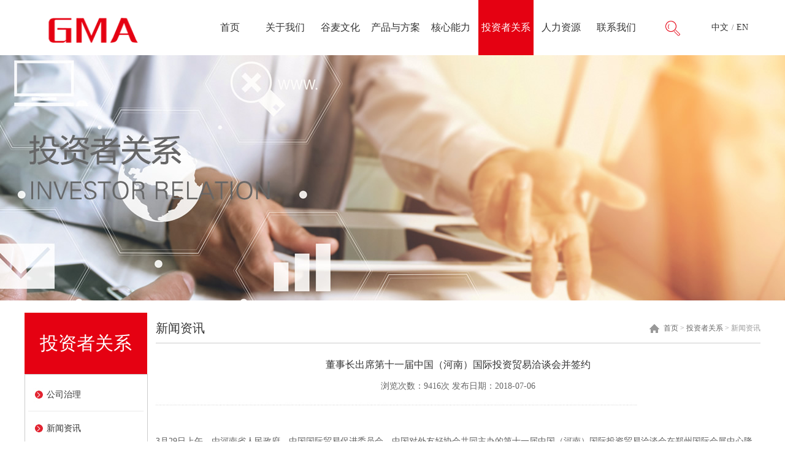

--- FILE ---
content_type: text/html; charset=utf-8
request_url: http://www.gdgma.com/2017-04-06_55378.html
body_size: 6078
content:
<!DOCTYPE html PUBLIC "-//W3C//DTD XHTML 1.0 Transitional//EN" "http://www.w3.org/TR/xhtml1/DTD/xhtml1-transitional.dtd">
<html xmlns="http://www.w3.org/1999/xhtml">
<head>
<meta http-equiv="Content-Type" content="text/html; charset=utf-8" />
<title>董事长出席第十一届中国（河南）国际投资贸易洽谈会并签约-谷麦科技集团股份有限公司</title>
<meta name="description" content="谷麦集团，成立于2009年，于2015年改制为股份有限公司，总股本7730万股。专业从事光学器件、光电子元器件、半导体元器件及材料、物联网应用产品的研发、生产和销售的国家高新技术企业，是国内少数几家能够提供光源、光传输、二次光学效果整体解决方案的公司。">
<meta name="keywords" content="河南,国际,光电,开放,中国,贸易,合作,发展,项目,投资,洽谈会,洽谈,开幕,3,人民,政府,促进,共同,第十一,第十,十一届,">
<link href="http://www.gdgma.com/Data/gdgma/template/cn/css/css.css" rel="stylesheet" type="text/css" />
<link rel="stylesheet" type="text/css" href="http://www.gdgma.com/Data/gdgma/template/cn/css/jquery.jslides.css" media="screen" />
<script type="text/javascript" src="http://www.gdgma.com/Data/gdgma/template/cn/js/jquery-1.8.0.min.js"></script>
<script type="text/javascript" src="http://www.gdgma.com/Data/gdgma/template/cn/js/jquery.jslides.js"></script>
</head>
<body>
<link rel="stylesheet" type="text/css" href="http://www.gdgma.com/Data/gdgma/template/cn/kf/css.css">
<link rel="stylesheet" type="text/css" href="http://www.gdgma.com/Data/gdgma/template/cn/kf/common.css">
<link rel="stylesheet" type="text/css" href="http://www.gdgma.com/Data/gdgma/template/cn/dh/style.css">
<link rel="stylesheet" type="text/css" href="http://www.gdgma.com/Data/gdgma/template/cn/dh/lightbox.css">
<script type="text/javascript" src="http://www.gdgma.com/Data/gdgma/template/cn/dh/lightbox.js"></script>
<script type="text/javascript" src="http://www.gdgma.com/Data/gdgma/template/cn/dh/jquery.floatDiv.js"></script>
<script type="text/javascript" src="http://www.gdgma.com/Data/gdgma/template/cn/dh/head.js"></script>
<script language=JavaScript>
<!--
//屏蔽js错误
function ResumeError() {
return true;
}
window.onerror = ResumeError;
// -->
</script>
<div class="top">
  <div class="lantab"><a href="http://www.gdgma.com/"><img src="http://www.gdgma.com/Data/gdgma/template/cn/images/logo.png" width="300" height="90"  border="0"/></a></div>
  <div class="lantab2">
  <div class="navi">
  <div id=header>
    <ul id=menu>
    <li><a href="http://www.gdgma.com/" title="首页" >首页</a>
    </li>
    <li><a href="http://www.gdgma.com/about.html" title="关于我们" >关于我们</a>
    <ul style="width:2920px; left:-850px;">
      <li style="left:850px;">
        <a href="http://www.gdgma.com/company-profile.html">公司简介</a>
        <a href="http://www.gdgma.com/the-history-of-valley-and-wheat.html">谷麦发展史</a>
        <a href="http://www.gdgma.com/honor.html">荣誉奖项</a>
        <a href="http://www.gdgma.com/the-work-of-the-party-and-the-masses.html">党群工作</a>
      </li>
    </ul>
    </li>
    <li><a href="http://www.gdgma.com/culture.html" title="谷麦文化" >谷麦文化</a>
    <ul style="width:2920px; left:-950px;">
      <li style="left:950px;">
        <a href="http://www.gdgma.com/interpretation-of-gu-mai.html">“谷麦”解析</a>
        <a href="http://www.gdgma.com/logo解析.html">Logo解析</a>
        <a href="http://www.gdgma.com/vision-and-mission-.html">愿景与使命</a>
        <a href="http://www.gdgma.com/social-responsibility.html">社会责任</a>
        <a href="http://www.gdgma.com/core-values.html">核心价值观</a>
      </li>
    </ul>
    </li>
    <li><a href="http://www.gdgma.com/products.html" title="产品与方案" >产品与方案</a>
    <ul style="width:2920px; left:-1550px;">
      <li style="left:1050px;">
        <a href="http://www.gdgma.com/color-rendering-technology-and-application-solutions.html">显色技术及应用解决方案</a>
        <a href="http://www.gdgma.com/optoelectronic-display-and-application-solutions.html">光电显示与应用解决方案</a>
        <a href="http://www.gdgma.com/the-two-optical-effect-technology-solution.html">二次光学效果技术方案</a>
        <a href="http://www.gdgma.com/flexible-circuit.html">柔性电路</a>
        <a href="http://www.gdgma.com/light-guide-plate_53102.html">背光源</a>
        <a href="http://www.gdgma.com/lcdyejingchezaixianshibing.html">LCD车载显示屏</a>
        <a href="http://www.gdgma.com/zhinengguju.html">智能家居</a>
        <a href="http://www.gdgma.com/gongkongbingchumobing.html">工控屏/触摸屏</a>
      </li>
    </ul>
    </li>
    <li><a href="http://www.gdgma.com/core.html" title="核心能力" >核心能力</a>
    <ul style="width:2920px; left:-1150px;">
      <li style="left:1150px;">
        <a href="http://www.gdgma.com/throughput.html">研发创新</a>
        <a href="http://www.gdgma.com/quality-system.html">制程能力</a>
      </li>
    </ul>
    </li>
    <li><a href="http://www.gdgma.com/relation.html" title="投资者关系" class=on>投资者关系</a>
    <ul style="width:2920px; left:-1250px;">
      <li style="left:1250px;">
        <a href="http://www.gdgma.com/organizational-structure_51329.html">公司治理</a>
        <a href="http://www.gdgma.com/news.html">新闻资讯</a>
      </li>
    </ul>
    </li>
    <li><a href="http://www.gdgma.com/jobs.html" title="人力资源" >人力资源</a>
    <ul style="width:2920px; left:-1350px;">
      <li style="left:1350px;">
        <a href="http://www.gdgma.com/talent-view.html">用人理念</a>
        <a href="http://www.gdgma.com/work-environment.html">员工风采</a>
        <a href="http://www.gdgma.com/recruitment-position_56517.html">招聘职位</a>
        <a href="http://www.gdgma.com/training-and-education_86528.html">培训教育</a>
      </li>
    </ul>
    </li>
    <li><a href="http://www.gdgma.com/contact.html" title="联系我们" >联系我们</a>
    <ul style="width:2920px; left:-1450px;">
      <li style="left:1450px;">
        <a href="http://www.gdgma.com/contact-information.html">联系方式</a>
        <a href="http://www.gdgma.com/map.html">在线地图</a>
      </li>
    </ul>
    </li>

      <li style="cursor:pointer;"><img src="http://www.gdgma.com/Data/gdgma/template/cn/images/so.png">
        <ul style="width:auto; left:-130px;">
          <li style="left:0px;">
          <div class="ss">
<form action="http://www.gdgma.com/products.html" id="form">
        <input type="text" name="keyword" placeholder="请输入关键字">
        <span onClick="$('form').submit();"></span>
</form>
        </div>
          </li>
        </ul>
      </li>
    </ul>
  </div>
  <script type=text/javascript>
<!--
function NavigationDisplay(id)
{
    var navigation_a = document.getElementById("navigation");
    var navigation_a_s = navigation_a.getElementsByTagName("a");
    if(id == -1)
    {
        for(var j = 0 ;j <= navigation_a_s.length; j++)
        {
           var links = navigation_a_s[j].getAttribute("href").split("/");
           if(links[links.length - 1] == "index.aspx")
           {
               navigation_a_s[0].className  = "now";
           }
           else
           {
               navigation_a_s[j].className  = "";
           }
            
        }
    }
    else
    {
        for(var i = 0 ;i <= navigation_a_s.length; i++)
        {
            var links = navigation_a_s[i].getAttribute("href").split("=")[1];
            if(id == links)
            {
                navigation_a_s[i].className  = "now";
            }
            else
            {
                 navigation_a_s[i].className  = "";
            }
    }
    }
}
-->
</script>
</div>
  </div>
  <div class="lantab3"><a href="/">中文</a>/<a href="/en/">EN</a></div>
</div>

<div style="width:100%; height:400px; background:url('/Data/gdgma/upload/image/b6.jpg') center top no-repeat; overflow:hidden; clear:left; margin-bottom:20px;"></div>
<div class="cont">
  <div class="left">
    <div class="leftti">
      <div class="lefttx1">投资者关系</div>
    </div>
    <div class="leftcont1">
<div class="le">
  <ul>
    <li><a href="http://www.gdgma.com/organizational-structure_51329.html" class="r44">公司治理</a>
    </li>
    <li><a href="http://www.gdgma.com/news.html" class="r44">新闻资讯</a>
    </li>
  </ul>
</div>
</div>
<div class="inge"></div>
<div class="leftcont1">
<img src="http://www.gdgma.com/Data/gdgma/template/cn/images/inct.jpg" width="188" /><br />

</div>
</div>
<div class="inn">
<div class="in1">
  <div class="rti2">
    <div class="rtx3">新闻资讯</div>
    <div class="rtx30"><a href="http://www.gdgma.com/">首页</a>         > <a href="http://www.gdgma.com/relation.html">投资者关系</a>
         > <span>新闻资讯</span>
</div>
</div>
<div class="rcontn">
<div class="newdet">董事长出席第十一届中国（河南）国际投资贸易洽谈会并签约</div>
<div class="newdet2">浏览次数：9416次 发布日期：2018-07-06</div>
<div class="genew"><img src="http://www.gdgma.com/Data/gdgma/template/cn/images/ge.jpg" width="785" height="10" /></div>
<div class="newdet3">
<div>
    <br/><span style="color: #606060; font-family: &quot;Microsoft YaHei&quot;; font-size: 14px; text-indent: 28px; background-color: #FFFFFF;">3月</span><span style="color: #606060; font-family: &quot;Microsoft YaHei&quot;; font-size: 14px; text-indent: 28px;">29</span><span style="color: #606060; font-family: &quot;Microsoft YaHei&quot;; font-size: 14px; text-indent: 28px; background-color: #FFFFFF;">日上午，由河南省人民政府、中国国际贸易促进委员会、中国对外友好协会共同主办的第十一届中国（河南）国际投资贸易洽谈会在郑州国际会展中心隆重开幕。谷麦光电董事长张诺寒应邀出席此开幕式。</span><br/><br/><img src="/Data/gdgma/upload/image/20180706/6366649781793202259120868.png" style="" title="1.png"/><br/><span style="color: #606060; font-family: &quot;Microsoft YaHei&quot;; font-size: 14px; text-indent: 28px; background-color: #FFFFFF;">第十一届中国（河南）国际投资贸易洽谈会是河南省规模[敏感词]、规格[敏感词]、[敏感词]影响力的国际性贸易盛会，围绕“开放、合作、创新、发展”的主题，突出国际性、[敏感词]，以开放招商为主线，全面推动开放招商，拓宽开放领域，为中外客商搭建交流合作平台，实现互利共赢，促进共同发展。本届洽谈会共吸引来自</span><span style="color: #606060; font-family: &quot;Microsoft YaHei&quot;; font-size: 14px; text-indent: 28px;">89</span><span style="color: #606060; font-family: &quot;Microsoft YaHei&quot;; font-size: 14px; text-indent: 28px; background-color: #FFFFFF;">个[敏感词]和地区</span><span style="color: #606060; font-family: &quot;Microsoft YaHei&quot;; font-size: 14px; text-indent: 28px;">3</span><span style="color: #606060; font-family: &quot;Microsoft YaHei&quot;; font-size: 14px; text-indent: 28px; background-color: #FFFFFF;">万多名中外客商参会。</span><br/><br/><img src="/Data/gdgma/upload/image/20180706/6366649781719768319277414.png" style="" title="2.png"/><br/><br/><span style="color: #606060; font-family: &quot;Microsoft YaHei&quot;; font-size: 14px; text-indent: 28px; background-color: #FFFFFF;">在本次投洽会开幕式后进行的重大合作项目集体签约仪式上，董事长张诺寒代表信阳谷麦光电与邵七一代表的浉河区政府签订了信阳谷麦光电科技园项目协议。</span><br/><br/><img src="/Data/gdgma/upload/image/20180706/6366649781550238053064624.png" style="" title="3.png"/><br/><br/><span style="color: #606060; font-family: &quot;Microsoft YaHei&quot;; font-size: 14px; text-indent: 28px; background-color: #FFFFFF;">本次签约的信阳谷麦光电科技园项目，计划投资</span><span style="color: #606060; font-family: &quot;Microsoft YaHei&quot;; font-size: 14px; text-indent: 28px;">6</span><span style="color: #606060; font-family: &quot;Microsoft YaHei&quot;; font-size: 14px; text-indent: 28px; background-color: #FFFFFF;">亿元人民币，形成年产量</span><span style="color: #606060; font-family: &quot;Microsoft YaHei&quot;; font-size: 14px; text-indent: 28px;">100</span><span style="color: #606060; font-family: &quot;Microsoft YaHei&quot;; font-size: 14px; text-indent: 28px; background-color: #FFFFFF;">亿只移动显示和移动信息用光源，项目建成后，将对谷麦光电公司的发展起积极作用。</span>
</div>
</div>
<div class="protext4">
</div>
<div class="protext5"><a href="javascript:window.history.go(-1);" class="r1">[返回]</a></div>
<br />
</div>

</div>
</div>
</div>
<div class="cont" style="height:60px;"></div>

<div class="foot">
  <div class="fcont">
    <div class="fz1">
   <a href="http://www.gdgma.com/"><img src="http://www.gdgma.com/Data/gdgma/template/cn/images/flogo.png" border="0"></a><br />
    铸百年卓越名企，创行业品牌典范<br/><br/>谷麦科技 <a href="http://beian.miit.gov.cn" target="_blank" textvalue="豫ICP备20002490号-1">豫ICP备20002490号-1</a>
    </div>
    <div class="fz2">
    <div class="fz21">联系我们</div>
    <div class="fz22">
    <p style="white-space: normal; text-align: left;">
    <span style="font-size: 25px; color: #C00000;"><strong>谷麦科技集团股份有限公司</strong></span><br/><strong style="white-space: normal;">地址：</strong>河南省信阳市羊山新区新申街道办事处富强路1号<br style="white-space: normal;"/><strong style="white-space: normal;">电话：</strong>0376-6878888&nbsp;&nbsp;&nbsp;&nbsp;&nbsp;&nbsp;&nbsp;&nbsp;&nbsp;&nbsp;&nbsp;&nbsp;&nbsp;&nbsp;&nbsp;&nbsp;<strong style="white-space: normal;">传真：</strong>0376-6878888<br/>邮箱：&nbsp;<a href="mailto:manager@gdgma.com" class="r1" style="text-decoration: underline; color: rgb(0, 112, 192);"><span style="color: #0070C0;">GMA@gmajt.com</span></a><span style="color: #0070C0;">&nbsp; </span>&nbsp; &nbsp; &nbsp; &nbsp; &nbsp; &nbsp; <span style="color: #0070C0;">&nbsp;</span><a href="mailto:hr@gdgma.com" class="r1" style="text-decoration: underline; color: rgb(0, 112, 192);"><span style="color: #0070C0;">hr@gmajt.com</span></a>
</p>
<p style="white-space: normal; text-align: left;">
    <a href="mailto:hr@gdgma.com" class="r1"></a>
</p>
<p style="white-space: normal;">
    <br/>
</p>
<p>
    <br/>
</p>
    </div>
    </div>
    <div class="fz3">微信公众号<br />
      <img src="http://www.gdgma.com/Data/gdgma/template/cn/images/wx.png" width="150" /></div>
  </div>
</div>
<a id="returnTop" href="javascript:;">回到顶部</a> 
<script src="http://www.gdgma.com/Data/gdgma/template/cn/js/top.js" type="text/javascript"></script>

    

    

</body>
</html>

--- FILE ---
content_type: text/css
request_url: http://www.gdgma.com/Data/gdgma/template/cn/css/jquery.jslides.css
body_size: 550
content:
html, body, div, h1, h2, h3, h4, h5, h6, ul, ol, dl, li, dt, dd, blockquote, pre, form, fieldset, table, th, td, span {
	padding:0;
	margin:0 auto;
}
#full-screen-slider {
	width:100%;
	height:675px;
	float:left;
	position:relative
}
#slides {
	display:block;
	width:100%;
	height:675px;
	list-style:none;
	padding:0;
	margin:0;
	position:relative
}
#slides li {
	display:block;
	width:100%;
	height:100%;
	list-style:none;
	padding:0;
	margin:0;
	position:absolute
}
#slides li a {
	display:block;
	width:100%;
	height:100%;
	text-indent:-9999px
}
#pagination {
	display:block;
	list-style:none;
	position:absolute;
	left:50%;
	top:635px;
	z-index:1;
	padding:5px 15px 5px 0;
	margin:0
}
#pagination li {
	display:block;
	list-style:none;
	width:12px;
	height:12px;
	float:left;
	margin-left:15px;
	border-radius:7px;
	background:#fff;
}
#pagination li a {
	display:block;
	width:100%;
	height:100%;
	font-size:1px;
	line-height:1px;
	padding:0;
	margin:0;
	text-indent:-9999px;
}
#pagination li.current {
	background-color:#E50112;
}

--- FILE ---
content_type: text/css
request_url: http://www.gdgma.com/Data/gdgma/template/cn/kf/css.css
body_size: 7785
content:
@charset "utf-8";
html, body, div, h1, h2, h3, h4, h5, h6, ul, ol, dl, li, dt, dd, form, table, th, td, span {
	padding:0;
	margin:0 auto;
}
BODY {
	margin:0px auto;
	background-image: url(../images/bg.jpg);
	background-repeat: repeat-x;
	background-position: left top;
	background-color: #fff;
}
.clear {
	clear:both;
}
.in {
	width:790px;
	height:auto;
	float:left;
	padding-left: 8px;
}
.in1 {
	width:986px;
	height:auto;
	float:left;
	border:0px solid #CCCCCC;
}
.in11 {
	width:788px;
	height:auto;
	float:left;
	border:1px solid #fff;
}
.in2 {
	width:790px;
	height:auto;
	float:left;
}
.inn {
	width:986px;
	height:auto;
	padding-left:14px;
	float:left;
}
.tk1 {
	width:600px;
	height:40px;
	color:#fff;
	font-size:12px;
	font-family:"微软雅黑";
	font-weight:normal;
	line-height:40px;
	float:left;
}
.tk2 {
	width:400px;
	height:40px;
	float:left;
}
.tk3 {
	width:200px;
	height:40px;
	color:#fff;
	font-size:12px;
	font-family:"微软雅黑";
	font-weight:normal;
	line-height:40px;
	text-align:right;
	float:left;
}
.tk3 a{
	color:#fff;
	font-size:12px;
	font-family:"微软雅黑";
	font-weight:normal;
	line-height:40px;
	text-decoration:none;
	margin-left:10px;
	margin-right:10px;
}
.tk3 a:hover{
	text-decoration:underline;
}
.top {
	width:1200px;
	height:90px;
	margin-top: 0px;
	margin-right: auto;
	margin-bottom: 0px;
	margin-left: auto;
	background-image: url(../images/topbg.jpg);
	background-repeat: no-repeat;
}
.logo {
	width:600px;
	height:90px;
	float:left;
}
.lantab {
	width:290px;
	height:90px;
	float:left;
}
.lantab2 {
	width:810px;
	height:90px;
	float:left;
}
.lantab3 {
	width:100px;
	height:90px;
	color:#666;
	font-size:12px;
	font-family:"微软雅黑";
	font-weight:normal;
	line-height:90px;
	text-align:center;
	float:right;
}
.lantab3 a{
    color:#333;
	font-size:14px;
	font-family:"微软雅黑";
	font-weight:normal;
	line-height:90px;
	text-decoration:none;
	margin-left:5px;
	margin-right:5px;
}
.lantab3 a:hover{
    color:#E50112;
}
.lanimg {
	width:14px;
	height:10px;
	padding-top:6px;
	float:left;
}
.lantext {
	width:40px;
	height:24px;
	padding-left:6px;
	padding-right:10px;
	float:left;
}
.ss {
	position:relative;
	float:left;
	top:0px;
}
.ss input {
	width:250px;
	padding: 0px 40px 0px 15px;
	height: 38px;
	color:#666;
	font-family:"微软雅黑";
	font-size:14px;
	outline: none;
	border:#eee solid 1px;
	background-color:#fff;
}
.ss span {
	position: absolute;
	top: 0px;
	right: 0px;
	width: 60px;
	height: 40px;
	background-image: url(../images/ssan.png);
	cursor: pointer;
	overflow: hidden;
}
.an {
	width:90px;
	height:30px;
	color:#FFFFFF;
	background-color:#013974;
	border-radius:5px;
	border:solid 1px #013974;
	cursor:pointer;
}
a.r1:link {
	font-family: "微软雅黑";
	font-size: 14px;
	color: #333;
	text-decoration: none;
	font-weight: normal;
	line-height: 24px;
}
a.r1:visited {
	font-family: "微软雅黑";
	font-size: 14px;
	color: #333;
	text-decoration: none;
	font-weight: normal;
	line-height: 24px;
}
a.r1:hover {
	font-family: "微软雅黑";
	font-size: 14px;
	color: #E50112;
	text-decoration: none;
	font-weight: normal;
	line-height:24px;
}
a.r110:link {
	font-family: "微软雅黑";
	font-size: 12px;
	color: #333333;
	text-decoration: none;
	font-weight: normal;
	line-height:45px;
}
a.r110:visited {
	font-family: "微软雅黑";
	font-size: 12px;
	color: #333333;
	text-decoration: none;
	font-weight: normal;
	line-height:45px;
}
a.r110:hover {
	font-family: "微软雅黑";
	font-size: 12px;
	color: #E50112;
	text-decoration: none;
	font-weight: normal;
	line-height:45px;
}
a.r10:link {
	font-family: "微软雅黑";
	font-size: 12px;
	color: #ffffff;
	text-decoration: none;
	font-weight: normal;
	line-height: 24px;
}
a.r10:visited {
	font-family: "微软雅黑";
	font-size: 12px;
	color: #ffffff;
	text-decoration: none;
	font-weight: normal;
	line-height: 24px;
}
a.r10:hover {
	font-family: "微软雅黑";
	font-size: 12px;
	color: #CEEDFF;
	text-decoration: none;
	font-weight: normal;
	line-height: 24px;
}
a.r11:link {
	font-family: "微软雅黑";
	font-size: 14px;
	color:#333;
	text-decoration: none;
	font-weight: normal;
	line-height: 30px;
}
a.r11:visited {
	font-family: "微软雅黑";
	font-size: 14px;
	color:#333;
	text-decoration: none;
	font-weight: normal;
	line-height: 30px;
}
a.r11:hover {
	font-family: "微软雅黑";
	font-size: 14px;
	color: #E50112;
	text-decoration: none;
	font-weight: normal;
	line-height: 30px;
}
a.r111:link {
	font-family: "微软雅黑";
	font-size: 12px;
	color:#04609f;
	text-decoration: none;
	font-weight: normal;
	line-height:60px;
}
a.r111:visited {
	font-family: "微软雅黑";
	font-size: 12px;
	color:#04609f;
	text-decoration: none;
	font-weight: normal;
	line-height:60px;
}
a.r111:hover {
	font-family: "微软雅黑";
	font-size: 12px;
	color: #E50112;
	text-decoration: none;
	font-weight: normal;
	line-height:60px;
}
a.r12:link {
	font-family: "微软雅黑";
	font-size: 14px;
	color:#fff;
	text-decoration: none;
	font-weight: normal;
	line-height:30px;
}
a.r12:visited {
	font-family: "微软雅黑";
	font-size: 14px;
	color:#fff;
	text-decoration: none;
	font-weight: normal;
	line-height:30px;
}
a.r12:hover {
	font-family: "微软雅黑";
	font-size: 14px;
	color: #E50112;
	text-decoration: none;
	font-weight: normal;
	line-height:30px;
}
a.r2:link {
	font-family: "微软雅黑";
	font-size: 14px;
	color: #E50112;
	text-decoration: none;
	font-weight: normal;
	line-height: 30px;
}
a.r2:visited {
	font-family: "微软雅黑";
	font-size: 14px;
	color:#E50112;
	text-decoration: none;
	font-weight: normal;
	line-height: 30px;
}
a.r2:hover {
	font-family: "微软雅黑";
	font-size: 14px;
	color: #E50112;
	text-decoration: none;
	font-weight: normal;
	line-height: 30px;
}
a.r3:link {
	font-family: "微软雅黑";
	font-size: 14px;
	color: #333333;
	text-decoration: none;
	font-weight: bold;
	line-height:30px;
}
a.r3:visited {
	font-family: "微软雅黑";
	font-size: 14px;
	color: #333333;
	text-decoration: none;
	font-weight: bold;
	line-height:30px;
}
a.r3:hover {
	font-family: "微软雅黑";
	font-size: 14px;
	color: #E50112;
	text-decoration: none;
	font-weight: bold;
	line-height:30px;
}
.navbg {
	width:1004px;
	height:48px;
	margin-top: 0px;
	margin-right: auto;
	margin-bottom: 0px;
	margin-left: auto;
}
.nav {
	width:1004px;
	margin:0px auto;
	padding:0px;
}
.banner {
	width:1004px;
	height:300px;
	margin-top: 0px;
	margin-right: auto;
	margin-bottom: 0px;
	margin-left: auto;
}
.banner2{
	width:1200px;
	height:180px;
	padding-bottom:15px;
	margin-top: 0px;
	margin-right: auto;
	margin-bottom: 0px;
	margin-left: auto;
}
.cpk {
	width:1004px;
	height:140px;
	padding-top:10px;
	padding-bottom:10px;
	margin-top: 0px;
	margin-right: auto;
	margin-bottom: 0px;
	margin-left: auto;
	overflow: hidden;
	background-color: #FAFAFA;
}
.cont {
	width:1200px;
	height:auto;
	overflow: hidden;
	margin:0px auto;
	clear:left;
}
.contp {
	width:1200px;
	height:auto;
	overflow: hidden;
	background-color:#FFFFFF;
	margin-top: 0px;
	margin-right: auto;
	margin-bottom: 0px;
	margin-left: auto;
	text-align:center;
}
.contf {
	width:100%;
	height:45px;
	overflow: hidden;
	background-color:#FFFFFF;
	padding-top:15px;
	padding-bottom:15px;
	clear:left;
	background-image: url(../images/yy.jpg);
	background-repeat: repeat-x;
	background-position: bottom;
}
.contf1 {
	width:800px;
	height:45px;
	line-height:45px;
	float:left;
}
.contf2 {
	width:400px;
	height:45px;
	line-height:45px;
	float:left;
}
.contfbg {
	width:100%;
	height:auto;
	overflow: hidden;
	background-color:#EAEAEA;
	clear:left;
}
.lti {
	width:1200px;
	height:60px;
	line-height: 60px;
	font-size:25px;
	color:#04609f;
	font-weight:normal;
	font-family: "微软雅黑";
	text-align:left;
}
.ltit {
	width:1200px;
	height:auto;
	text-align:left;
}
.ltit a{
	font-family: "微软雅黑";
	font-size: 12px;
	color:#666;
	text-decoration: none;
	font-weight: normal;
	line-height:30px;
	margin-left:10px;
	margin-right:10px;
}
.ltit a:hover{
	color:#E50112;
}
.inti {
	width:1200px;
	height:40px;
	margin-top: 0px;
	margin-right: auto;
	margin-bottom: 0px;
	margin-left: auto;
	font-size:25px;
	color:#CCCCCC;
	font-weight:bold;
	font-family: Georgia, "Times New Roman", Times, serif;
	line-height: 40px;
	text-align:center;
}
.inti1 {
	width:1200px;
	height:40px;
	margin-top: 0px;
	margin-right: auto;
	margin-bottom: 0px;
	margin-left: auto;
	font-size:25px;
	color: #333333;
	font-weight:bold;
	font-family: "微软雅黑";
	line-height:40px;
	text-align:center;
	background-image:url(../images/xt1.jpg);
}
.inti1 span{
    padding-left:60px;
	padding-right:60px;
	background-color:#ECECEC;
}
.inti2 {
	width:1200px;
	height:40px;
	font-size:24px;
	color: #000;
	font-weight:normal;
	font-family: "微软雅黑";
	line-height:40px;
	text-align:center;
	margin:0px auto;
}
.inti2 span{
    padding-left:30px;
	padding-right:30px;
}
.inti20 {
	width:1200px;
	height:40px;
	font-size:24px;
	color: #fff;
	font-weight:normal;
	font-family: "微软雅黑";
	line-height:40px;
	text-align:center;
	margin:0px auto;
}
.inti20 span{
    padding-left:30px;
	padding-right:30px;
}
.inti22 {
	width:1200px;
	height:auto;
	text-align:center;
	margin:0px auto;
}
.inti3 {
	width:1200px;
	height:60px;
	font-size:25px;
	color:#04609f;
	font-weight:normal;
	font-family: "微软雅黑";
	line-height:60px;
	text-align:left;
	background-image:url(../images/xt3.jpg);
	margin:0px auto;
}
.inti3 span{
    padding-left:20px;
	font-size:16px;
	color:#999;
	font-weight:normal;
	font-family: "微软雅黑";
	line-height:60px;
	text-align:left;
}


.left {
	width:200px;
	height:auto;
	float:left;
}
.left2 {
	width:336px;
	height:auto;
	float:left;
}
.leftp {
	width:175px;
	height:auto;
	float:left;
}
.leftti {
	width:200px;
	height:100px;
	background-image:url(../images/lbg.jpg);
	clear:left;
	overflow:hidden;
	margin:0px auto;
}
.leftti2 {
	width:330px;
	height:16px;
	padding-top:7px;
	padding-bottom:7px;
	background-image:url(../images/leftti2.gif);
	margin:0px auto;
}
.lefttx1 {
	width:auto;
	height:auto;
	font-family: "微软雅黑";
	font-size: 30px;
	font-weight: normal;
	color: #FFF;
	line-height: 100px;
	text-align:center;
	margin:0px auto;
	clear:left;
	}
.lefttx2 {
	width:60px;
	height:16px;
	padding-left:8px;
	padding-right:8px;
	font-family: "微软雅黑";
	font-size: 12px;
	font-weight: normal;
	color: #333333;
	float:left;
	}
.leftcont {
	width:198px;
	height:auto;
	border:1pt solid #ccc;
	font-family: "微软雅黑";
	font-size: 12px;
	font-weight: normal;
	color: #333333;
	line-height: 25px;
	overflow: hidden;
	float:left;
	margin-top: 0px;
	margin-right: auto;
	margin-bottom: 0px;
	margin-left: auto;
}
.leftcont1 {
	width:188px;
	height:auto;
	border:1pt solid #ccc;
	padding:5px;
	font-family: "微软雅黑";
	font-size: 14px;
	font-weight: normal;
	color: #333;
	line-height: 25px;
	overflow: hidden;
	float:left;
	margin-top: 0px;
	margin-right: auto;
	margin-bottom: 0px;
	margin-left: auto;
}
.leftcont1 a{
	font-family: "微软雅黑";
	font-size: 14px;
	font-weight: normal;
	color: #333;
	line-height: 25px;
	text-decoration:none;
}
.leftcont2 {
	width:316px;
	height:auto;
	border:1pt solid #E6E6E6;
	background-color:#FFFFFF;
	padding:5px;
	margin:0px auto;
	font-family: "微软雅黑";
	font-size: 12px;
	font-weight: normal;
	color: #333333;
	line-height: 25px;
	overflow: hidden;
	float:left;
}
.innew2 {
	width:180px;
	height:30px;
	line-height: 30px;
	font-family: "微软雅黑";
	font-size: 14px;
	font-weight: normal;
	color: #333333;
	padding-left:8px;
	background-image:url(../images/news_arr2.gif);
	background-repeat: no-repeat;
	background-position: left center;
	float:left;
}
.innew {
	width:560px;
	height:24px;
	line-height:24px;
	padding-left:20px;
	background-image:url(../images/news_arr.gif);
	background-repeat: no-repeat;
	background-position: left center;
	float:left;
}
.innewt {
	width:490px;
	height:24px;
	line-height:24px;
	float:left;
}
.innewt a {
	width:490px;
	display:block;
	overflow:hidden;
	text-overflow:ellipsis;
	white-space:nowrap;
}
.innewd {
	width:70px;
	height:24px;
	line-height:24px;
	font-family: "微软雅黑";
	font-size: 12px;
	font-weight: normal;
	color: #333333;
	text-align:left;
	float:right;
}
.ingenew {
	width:580px;
	height:10px;
	font-size:0px;
	float:left;
}
.tys {
	color:#003972;
}
.tys2{
	color:#003972;
	font-size:30px;
	font-weight:bold;
}
.t1 {
	font-size: 12px;
	color: #333333;
	font-weight: normal;
	font-family: "微软雅黑";
	line-height: 24px;
}
.t110 {
	font-size: 12px;
	color: #333333;
	font-weight: normal;
	font-family: "微软雅黑";
	line-height:45px;
}
.t11 {
	font-size: 14px;
	color: #666666;
	font-weight: normal;
	font-family: "微软雅黑";
	line-height: 24px;
}
.t2 {
	font-size: 14px;
	color: #333333;
	font-weight:normal;
	font-family: "微软雅黑";
	line-height:30px;
}
.t3 {
	font-size: 12px;
	color: #333333;
	font-weight:normal;
	font-family: "微软雅黑";
	line-height: 18px;
}
.t4 {
	font-size: 24px;
	color: #E50112;
	font-weight:bold;
	font-family: "微软雅黑";
	line-height: 60px;
}
.t5 {
	font-size:25px;
	color: #333333;
	font-weight:bold;
	font-family: "微软雅黑";
	line-height: 40px;
}
.abti {
	font-size:25px;
	color:#1C71BA;
	font-weight:bold;
	font-family: "微软雅黑";
	line-height:50px;
	float:left;
}
.abm {
    padding-top:12px;
	padding-bottom:13px;
	float:right;
}
.abp {
    width:400px;
	height:300px;
	margin-right:40px;
	float:left;
}
.abt {
    width:760px;
	height:300px;
	font-size: 12px;
	color: #333333;
	font-weight: normal;
	font-family: "微软雅黑";
	line-height: 24px;
	float:right;
}
.z1 {
    width:580px;
	height:470px;
	margin-right:40px;
	float:left;
}
.z2 {
    width:580px;
	height:470px;
	float:right;
}
.zti {
    width:580px;
	height:60px;
	margin-bottom:20px;
	background-image:url(../images/xt3.jpg);
	float:left;
}
.ztit {
	width:500px;
	height:60px;
	font-size:25px;
	color:#04609f;
	font-weight:normal;
	font-family: "微软雅黑";
	line-height:60px;
	float:left;
}
.ztit span{
    padding-left:20px;
	font-size:16px;
	color:#999;
	font-weight:normal;
	font-family: "微软雅黑";
	line-height:60px;
	text-align:left;
}
.ztim {
    width:80px;
	height:60px;
	text-align:right;
	float:right;
}
.zp {
    width:580px;
	height:142px;
	margin-bottom:15px;
	background-color:#fff;
	float:left;
}
.zp1 {
    width:200px;
	height:130px;
	margin-right:18px;
	padding:5px;
	border:#ccc solid 1px;
	float:left;
}
.zp2 {
    width:340px;
	height:130px;
	margin-right:10px;
	margin-bottom:10px;
	float:left;
}
.zp21 {
    width:340px;
	height:40px;
	float:left;
}
.zp21 a{
	font-size: 16px;
	color: #333;
	font-weight: normal;
	font-family: "微软雅黑";
	line-height: 40px;
	text-decoration:none;
	display:block; overflow:hidden; text-overflow:ellipsis; white-space:nowrap;
}
.zp21 a:hover{
	color:#E50112;
}
.zp22 {
    width:340px;
	height:90px;
	font-size: 14px;
	color: #666;
	font-weight: normal;
	font-family: "微软雅黑";
	line-height: 30px;
	word-break: break-all;
    text-overflow: ellipsis;
    display: -webkit-box; /** 将对象作为伸缩盒子模型显示 **/
    -webkit-box-orient: vertical; /** 设置或检索伸缩盒对象的子元素的排列方式 **/
    -webkit-line-clamp: 3; /** 显示的行数 **/
    overflow: hidden;  /** 隐藏超出的内容 **/
	float:left;
}
.zpk {
    width:986px;
	height:142px;
	border-bottom:#ddd 1px dashed;
	padding-bottom:20px;
	margin-bottom:20px;
	float:left;
}
.zpk1 {
    width:200px;
	height:130px;
	margin-right:28px;
	padding:5px;
	border:#ccc solid 1px;
	float:left;
}
.zpk2 {
    width:746px;
	height:130px;
	margin-bottom:10px;
	float:left;
}
.zpk21 {
    width:100%;
	height:40px;
	float:left;
}
.zpk21 a{
	font-size: 16px;
	color: #333;
	font-weight: normal;
	font-family: "微软雅黑";
	line-height: 40px;
	text-decoration:none;
	display:block; overflow:hidden; text-overflow:ellipsis; white-space:nowrap;
}
.zpk21 a:hover{
	color:#E50112;
}
.zpk22 {
    width:100%;
	height:90px;
	font-size: 14px;
	color: #666;
	font-weight: normal;
	font-family: "微软雅黑";
	line-height: 30px;
	word-break: break-all;
    text-overflow: ellipsis;
    display: -webkit-box; /** 将对象作为伸缩盒子模型显示 **/
    -webkit-box-orient: vertical; /** 设置或检索伸缩盒对象的子元素的排列方式 **/
    -webkit-line-clamp: 3; /** 显示的行数 **/
    overflow: hidden;  /** 隐藏超出的内容 **/
	float:left;
}
.ztext {
    width:580px;
	height:135px;
	float:left;
}
.anm a {
    display:block;
	width:150px;
	height:40px;
	font-size: 14px;
	color: #333;
	font-weight: normal;
	font-family: "微软雅黑";
	line-height: 40px;
	background-color:#ffffff;
	border-radius:7px;
	border:solid 0px #cccccc;
	text-align:center;
	text-decoration:none;
	margin:0px auto;
}
.anm a:hover {
	color:#E50112;
}

.t55 {
	font-size: 14px;
	color: #00539B;
	font-weight:normal;
	font-family: "微软雅黑";
	line-height:24px;
}
.t6 {
	font-size: 12px;
	color: #666666;
	font-weight:normal;
	font-family: "微软雅黑";
	line-height:24px;
}
.t7 {
	font-size:25px;
	color:#333333;
	font-weight:bold;
	font-family: Georgia, "Times New Roman", Times, serif;
	line-height: 40px;
}
.t70 {
	font-size:20px;
	color:#E50112;
	font-weight:bold;
	font-family: "微软雅黑";
	line-height: 40px;
}
.t8 {
	font-size: 14px;
	color: #333;
	font-weight:bold;
	font-family: "微软雅黑";
	line-height: 40px;
}
.t80 {
	font-size:20px;
	color:#ff0000;
	font-weight:bold;
	font-family: "微软雅黑";
	line-height: 40px;
}
.t800 {
	font-size:16px;
	color:#ff0000;
	font-weight:bold;
	font-family: "微软雅黑";
	line-height: 30px;
}
.t9 {
	font-size:25px;
	color: #333333;
	font-weight:bold;
	font-family: "微软雅黑";
	line-height:25px;
}
.tin1 {
	font-size: 16px;
	color: #E50112;
	font-weight:bold;
	font-family:"微软雅黑";
	line-height:30px;
}
.right {
	width:450px;
	height:auto;
	padding-right:9px;
	float:left;
}
.right2 {
	width:785px;
	height:auto;
	margin-left:15px;
	float:left;
}
.rti1 {
	width:450px;
	height:30px;
	background-image:url(../images/rti1.jpg);
	float:left;
}
.rti11 {
	width:336px;
	height:30px;
	background-image:url(../images/leftti2.gif);
	float:left;
}
.rtx1 {
	width:60px;
	height:16px;
	padding-top:5px;
	padding-left:18px;
	padding-right:8px;
	font-family: "微软雅黑";
	font-size: 14px;
	font-weight: bold;
	color: #ffffff;
	float:left;
	}
.rtx2 {
	width:43px;
	height:13px;
	padding-top:15px;
	padding-right:20px;
	float:right;
	}
.rtx3 {
	width:auto;
	height:50px;
	font-family: "微软雅黑";
	font-size: 20px;
	font-weight: normal;
	line-height: 50px;
	color: #333;
	float:left;
	}
.rtx30 {
	width:auto;
	height:50px;
	font-family: "微软雅黑";
	font-size: 12px;
	font-weight: normal;
	line-height: 50px;
	color: #999;
	padding-left:30px;
	background-image:url(../images/home.jpg);
	background-repeat: no-repeat;
	background-position: left center;
	float:right;
	}
.rtx30 a{
	font-family: "微软雅黑";
	font-size: 12px;
	font-weight: normal;
	line-height: 50px;
	color: #666;
	text-decoration:none;
	}
.rtx30 a:hover{
	color:#E50112;
	}
.rtx31 {
	width:auto;
	height:40px;
	padding-left:30px;
	padding-right:8px;
	font-family: "微软雅黑";
	font-size: 18px;
	font-weight:normal;
	color: #E85600;
	float:left;
	line-height: 40px;
	}
.rtx32 {
	width:auto;
	height:40px;
	padding-left:15px;
	padding-right:8px;
	font-family: "微软雅黑";
	font-size: 18px;
	font-weight:normal;
	color: #E85600;
	float:left;
	line-height: 40px;
	}
.rtx33 {
	width:auto;
	height:40px;
	padding-left:15px;
	padding-right:8px;
	font-family: "微软雅黑";
	font-size: 16px;
	font-weight:normal;
	color: #fff;
	float:left;
	line-height: 40px;
	}
.rtx34 {
	width:auto;
	height:40px;
	padding-left:15px;
	padding-right:8px;
	font-family: "微软雅黑";
	font-size: 16px;
	font-weight:normal;
	color: #fff;
	float:left;
	line-height: 40px;
	}
.rcont {
	width:785px;
	height:auto;
	float:left;
	font-family: "微软雅黑";
	font-size: 12px;
	font-weight: normal;
	color: #333333;
	line-height: 24px;
}
.rcont11 {
	width:323px;
	height:auto;
	border:1pt solid #DDDEDC;
	padding:5px;
	font-family: "微软雅黑";
	font-size: 12px;
	font-weight: normal;
	color: #333333;
	line-height: 24px;
	float:left;
}
.rcontn1 {
	width:320px;
	height:110px;
	margin-bottom:10px;
	float:left;
}
.rcontn2 {
	width:320px;
	height:150px;
	font-family: "微软雅黑";
	font-size: 12px;
	font-weight: normal;
	color: #333333;
	line-height: 24px;
	text-align:left;
	font-family:"微软雅黑";
	float:left;
}
.rcontn {
	width:986px;
	height:auto;
	border:0pt solid #ccc;
	font-family: "微软雅黑";
	font-size: 16px;
	font-weight: normal;
	color: #333;
	line-height: 26px;
	float:left;
}
.rcontnn {
	width:970px;
	height:auto;
	padding-left:16px;
	border:0pt solid #ccc;
	font-family: "微软雅黑";
	font-size: 12px;
	font-weight: normal;
	color: #333333;
	line-height: 24px;
	float:left;
}
.rcontin {
	width:1004px;
	height:auto;
	border:0pt solid #ccc;
	padding:0px;
	font-family: "微软雅黑";
	font-size: 12px;
	font-weight: normal;
	color: #333333;
	line-height: 24px;
	float:left;
}
.rcont2 {
	width:784px;
	height:153px;
	border:1pt solid #ccc;
	padding:5px;
	font-family: "微软雅黑";
	font-size: 12px;
	font-weight: normal;
	color: #333333;
	line-height: 24px;
	float:left;
}
.rcont22 {
	width:992px;
	height:auto;
	border:1pt solid #ccc;
	padding:5px;
	font-family: "微软雅黑";
	font-size: 12px;
	font-weight: normal;
	color: #333333;
	line-height: 24px;
	overflow:hidden;
	float:left;
}
.rcont3 {
	width:788px;
	height:auto;
	border:1pt solid #ccc;
	font-family: "微软雅黑";
	font-size: 12px;
	font-weight: normal;
	color: #333333;
	line-height: 24px;
	float:left;
	padding-top: 15px;
	padding-right:0px;
	padding-bottom: 5px;
	padding-left:0px;
}
.int {
	width:145px;
	height:80px;
	padding-left:10px;
	padding-right:10px;
	padding-top:8px;
	padding-bottom:8px;
	text-align:center;
	float:left;
}
.sge {
	width:1004px;
	height:10px;
	font-size:0px;
	margin:0px auto;
	clear:left;
}
.inge {
	width:198px;
	height:10px;
	margin:0px auto;
	overflow: hidden;
	float:left;
}
.inge2 {
	width:790px;
	height:10px;
	margin:0px auto;
	overflow: hidden;
	float:left;
}
.inge3 {
	width:188px;
	height:10px;
	overflow: hidden;
	float:left;
	clear: left;
	margin-top: 0px;
	margin-right: auto;
	margin-bottom: 0px;
	margin-left: auto;
}
.ge {
	width:986px;
	height:10px;
	padding-top:10px;
	padding-bottom:10px;
	float:left;
}
.rti20 {
	width:1004px;
	height:40px;
	background-image:url(../images/rti22.jpg);
	float:left;
	line-height: 40px;
	margin-bottom: 15px;
}
.rti200 {
	width:320px;
	height:40px;
	background-image:url(../images/rti2.jpg);
	float:left;
	line-height: 40px;
	margin-bottom: 10px;
}
.rti2 {
	width:986px;
	height:50px;
	background-image:url(../images/rti2.jpg);
	margin-bottom: 15px;
	float:left;
}
.rti21 {
	width:788px;
	height:40px;
	background-image:url(../images/rti21.jpg);
	float:left;
	line-height: 40px;
}
.rti22 {
	width:1004px;
	height:30px;
	float:left;
	background-image: url(../images/rti2.jpg);
}
.foot {
	width:100%;
	height:auto;
	overflow: hidden;
	background-color:#333;
	clear:left;
}
.foot2 {
	width:100%;
	height:60px;
	overflow: hidden;
	background-color:#04609F;
	border-top:#528DB7 2px solid;
	clear:left;
}
.fcont{
	width:1200px;
	height:auto;
	overflow: hidden;
	margin:0px auto;
}
.fcontext{
	width:1200px;
	height:60px;
	overflow: hidden;
	margin-top: 0px;
	margin-right: auto;
	margin-bottom: 0px;
	margin-left: auto;
	font-size: 14px;
	color: #fff;
	font-weight: normal;
	font-family: "微软雅黑";
	line-height:60px;
	text-align:center;
}
.fz1{
	width:220px;
	height:500px;
	padding-left:20px;
	padding-right:20px;
	background-color:#222;
	font-size: 14px;
	color:#666;
	font-weight: normal;
	font-family: "微软雅黑";
	line-height:24px;
	text-align:left;
	float:left;
}
.fz1 a{
	font-size:14px;
	color:#666;
	font-weight: normal;
	font-family: "微软雅黑";
	line-height:24px;
	text-decoration:none;
}
.fz1 a:hover{
	color:#999;
}
.fz2{
	width:560px;
	height:auto;
	padding-left:80px;
	float:left;
}
.fz21{
	width:100%;
	height:60px;
	padding-top:70px;
	margin-bottom:20PX;
	border-bottom:#444 solid 1px;
	font-size:20px;
	color:#fff;
	font-weight: normal;
	font-family: "微软雅黑";
	line-height:50px;
	text-align:left;
	float:left;	
}
.fz22{
	width:100%;
	height:auto;
	font-size:14px;
	color:#999;
	font-weight: normal;
	font-family: "微软雅黑";
	line-height:35px;
	text-align:left;
	float:left;
}
.fz22 a{
	font-size:14px;
	color:#999;
	font-weight: normal;
	font-family: "微软雅黑";
	line-height:35px;
	text-decoration:none;
}
.fz3{
	width:300px;
	height:auto;
	padding-top:70px;
	font-size:20px;
	color:#fff;
	font-weight: normal;
	font-family: "微软雅黑";
	line-height:60px;
	text-align:center;
	float:right;
}
.prowai {
	width:365px;
	height:300px;
	padding-left:15px;
	border-bottom:15px;
	float:left
}
.pro {
	width:365px;
	height:270px;
	float:left;
	border:1px solid #CCCCCC;
	text-align: center;
}
.protext {
	width:365px;
	height:30px;
	line-height:30px;
	padding-top:10px;
	text-align:center;
	float:left;
}
.prowais {
	width:280px;
	height:350px;
	padding-left:10px;
	padding-right:10px;
	float:left;
}
.pros {
	width:280px;
	height:237px;
}
.pros img{
	width:280px;
	height:237px;
	border:0px;
}
.pros img:hover{
	-webkit-filter:opacity(0.8);
}
.protexts {
	width:280px;
	height:60px;
	line-height:60px;
	padding-top:53px;
	text-align:center;
	background-image:url(../images/abg.png);
	float:left;
}
.protexts a{
	color:#fff;
	font-family:"微软雅黑";
	font-size:25px;
	font-weight:normal;
	text-decoration:none;
}
.protexts a:hover{
	text-decoration:underline;
}
.prowai1 {
	width:210px;
	height:240px;
	margin-left:11px;
	margin-right:11px;
	text-align:center;
	float:left
}
.pro1 {
	width:210px;
	height:210px;
	float:left;
	border:0px solid #CCCCCC;
	text-align: center;
}
.protext1 {
	width:210px;
	height:30px;
	line-height:30px;
	padding-top:10px;
	color:#333333;
	font-family:"微软雅黑";
	font-size:12px;
	text-align:center;
	padding-top:5px;
	float:left;
}
.prowai2 {
	width:300px;
	height:265px;
	margin-left:14px;
	margin-right:14px;
	border-bottom:#eee solid 2px;
	margin-bottom:30px;
	float:left;
}
.pro2 {
	width:300px;
	height:225px;
	float:left;
}
.pro2 img{
	width:300px;
	height:225px;
	border:0px;
}
.pro2 img:hover{
	-webkit-filter:opacity(0.8);
}
.protext2 {
	width:300px;
	height:40px;
	line-height:40px;
	text-align:center;
	float:left;
}
.protext2 a{
    color:#333;
	font-family: "微软雅黑";
	font-size:14px;
	line-height:40px;
	font-weight:normal;
	text-decoration:none;
}
.protext2 a:hover{
    color:#E50112;
}
.prowai20 {
	width:300px;
	height:265px;
	margin-left:14px;
	margin-right:14px;
	border-bottom:#eee solid 2px;
	margin-bottom:30px;
	float:left;
}
.pro20 {
	width:300px;
	height:225px;
	float:left;
}
.pro20 img{
	width:300px;
	height:225px;
	border:0px;
}
.pro20 img:hover{
	-webkit-filter:opacity(0.8);
}
.protext20 {
	width:300px;
	height:40px;
	line-height:40px;
	text-align:center;
	float:left;
}
.protext20 a{
    color:#333;
	font-family: "微软雅黑";
	font-size:14px;
	line-height:40px;
	font-weight:normal;
	text-decoration:none;
}
.protext20 a:hover{
    color:#E50112;
}
.prowai21 {
	width:220px;
	height:205px;
	margin-left:12px;
	margin-right:12px;
	margin-bottom:30px;
	float:left;
}
.pro21 {
	width:220px;
	height:165px;
	float:left;
}
.pro21 img{
	width:220px;
	height:165px;
	border:0px;
}
.pro21 img:hover{
	-webkit-filter:opacity(0.8);
}
.protext21 {
	width:220px;
	height:40px;
	line-height:40px;
	text-align:center;
	float:left;
}
.protext21 a{
    color:#333;
	font-family: "微软雅黑";
	font-size:14px;
	line-height:40px;
	font-weight:normal;
	text-decoration:none;
}
.protext21 a:hover{
    color:#E50112;
}
.prowai3 {
	width:210px;
	height:175px;
	margin-left:17px;
	margin-right:17px;
	margin-bottom:20px;
	text-align:center;
	float:left;
	border: 1px solid #CCCCCC;
}
.pro3 {
	width:210px;
	height:140px;
	float:left;
	border:0px solid #ccc;
	text-align: center;
}
.protext3 {
	width:210px;
	height:30px;
	line-height:30px;
	text-align:center;
	float:left;
	padding-top:5px;
	background-color:#F3F3F3;
}
.prowaiw {
	width:320px;
	height:280px;
	padding-left:33px;
	padding-right:33px;
	float:left
}
.prow {
	width:320px;
	height:240px;
}
.prow img{
	width:320px;
	height:240px;
	border:0px;
}
.prow img:hover{
	-webkit-filter:opacity(0.8);
}
.protextw {
	width:320px;
	height:30px;
	font-family:"瀹嬩綋";
	font-size:12px;
	line-height:30px;
	text-align:center;
	padding-top:10px;
	float:left;
}
.no {
	width:986px;
	height:24px;
	padding-top:10px;
	padding-bottom:10px;
	font-family: "微软雅黑";
	font-size: 14px;
	font-weight: bold;
	color: #666;
	line-height: 24px;
	text-align:center;
	float:left;
}
.no a{
	font-family: "微软雅黑";
	font-size: 14px;
	font-weight: bold;
	color: #666;
	line-height: 24px;
	text-decoration:none;
}
.no a:hover{
	color: #E50112;
}
.protext4 {
	width: 976px;
	height:auto;
	border:0px solid #DBDBDB;
	font-family: "微软雅黑";
	font-size: 14px;
	line-height:24px;
	font-weight: normal;
	color: #333;
	text-align:left;
	padding:5px;
	float:left;
}
.protext4 table{ border-collapse:collapse; border: 1px #ccc solid !important; width:100% !important;line-height:25px!important;}

.protext4 table td{padding: 5px!important; padding-left:10px !important;word-wrap:break-word;word-break:break-all;border: 1px #ccc solid !important;line-height:25px!important; text-align:center;}

.protext4 table td div{
padding: 0px!important;height:auto!important;
}
.protext5 {
	width: 986px;
	height:auto;
	line-height:normal;
	font-weight: normal;
	text-align:center;
	margin-top:15px;
	margin-bottom:15px;
	float:left;
}
.cp {
	width:986px;
	height:auto;
	text-align:center;
	float:left;
}
.cp1 {
	width:500px;
	height:375px;
	text-align:center;
	float:left;
}
.cp2 {
	width:450px;
	height:375px;
	padding-left:36px;
	text-align:left;
	font-family: "微软雅黑";
	font-size: 14px;
	line-height:24px;
	font-weight: normal;
	color: #333;
	float:left;
}
.cp21 {
	width:450px;
	height:60px;
	margin-bottom:10px;
	text-align:left;
	font-family: "微软雅黑";
	font-size:25px;
	line-height:60px;
	font-weight: normal;
	color: #333;
	border-bottom:#eee 1px solid;
	float:left;
}
.cp22 {
	width:450px;
	height:300px;
	text-align:left;
	font-family: "微软雅黑";
	font-size: 14px;
	line-height:30px;
	font-weight: normal;
	color: #333;
	float:left;
}
.gecp {
	width:976px;
	height:35px;
	line-height: 35px;
	background-color:#EBEBEB;
	font-family: "微软雅黑";
	font-size: 14px;
	font-weight: bold;
	color: #333333;
	text-align:left;
	float:left;
	padding-left: 10px;
	margin-bottom:10px;
	margin-top: 10px;
}
.new {
	width:966px;
	height:24px;
	line-height: 24px;
	padding-left:20px;
	background-image:url(../images/news_arr.gif);
	font-family: "微软雅黑";
	font-size: 12px;
	font-weight: bold;
	color: #333333;
	text-align:left;
	float:left;
	background-repeat: no-repeat;
	background-position: left center;
}
.newt {
	width:884px;
	height:24px;
	line-height: 24px;
	float:left;
}
.newd {
	width:80px;
	height:24px;
	line-height: 20px;
	font-family: "微软雅黑";
	font-size: 12px;
	font-weight: normal;
	color: #999;
	text-align:left;
	float:left;
}
.genew {
	width:986px;
	height:10px;
	float:left;
	margin-top:10px;
	margin-bottom:10px;
}
.newdet {
	width:986px;
	height:40px;
	line-height: 40px;
	font-family: "微软雅黑";
	font-size: 16px;
	font-weight: normal;
	color: #333;
	text-align:center;
	float:left;
}
.newdet2 {
	width:986px;
	height:30px;
	line-height: 30px;
	font-family: "微软雅黑";
	font-size: 14px;
	font-weight: normal;
	color: #666;
	text-align:center;
	float:left;
}
.newdet3 {
	width:986px;
	height:auto;
	line-height: 30px;
	font-family: "微软雅黑";
	font-size: 14px;
	font-weight: normal;
	color: #333;
	text-align:left;
	float:left;
}
.lefttib {
	width:188px;
	height:30px;
	background-image:url(../images/leftti.gif);
	clear:left;
	overflow: hidden;
	margin-top: 0px;
	margin-right: auto;
	margin-bottom: 0px;
	margin-left: auto;
	float: left;
}
.lefttxb1 {
	width:166px;
	height:30px;
	font-family: "微软雅黑";
	font-size: 14px;
	font-weight: normal;
	color: #000;
	text-align:left;
	float:left;
	line-height: 30px;
	clear:left;
	padding-left:20px;
	}
.leftcontb {
	width:188px;
	height:auto;
	border:0pt solid #F3F3F3;
	font-family: "微软雅黑";
	font-size: 12px;
	font-weight: normal;
	color: #CCCCCC;
	line-height: 25px;
	overflow: hidden;
	float:left;
	clear: left;
	margin-top: 0px;
	margin-right: auto;
	margin-bottom: 0px;
	margin-left: auto;
}
.t10 {
	font-size: 12px;
	color: #666;
	font-weight: normal;
	font-family: Arial, Helvetica, sans-serif;
	line-height: 24px;
}
.tan {
	font-size: 12px;
	color: #333333;
	font-weight: normal;
	font-family: "微软雅黑";
	line-height: normal;
	border-top-width: 0px;
	border-right-width: 0px;
	border-bottom-width: 0px;
	border-left-width: 0px;
	border-top-style: none;
	border-right-style: none;
	border-bottom-style: none;
	border-left-style: none;
	outline: none medium;
}
ul,li {
    padding:0px;
	margin:0px;
	list-style-type:none;
	list-style-image:none;
}
.clear {
	clear:both;
}
.le {
	width:188px;
	text-align:left;
	float:left;
}
.le ul li {
	background:url(../images/leftn.jpg) no-repeat;
	background-color:#fff;
	padding-left:30px;
	line-height:55px;
}
.le ul li ul li {
    background:none;
    background-color:#fff;
	padding-left:0px;
	line-height:55px;
}

a.r44:link {
	font-family: "微软雅黑";
	font-size: 14px;
	color: #333;
	text-decoration: none;
	font-weight:normal;
	line-height:55px;
}
a.r44:visited {
	font-family: "微软雅黑";
	font-size: 14px;
	color: #333;
	text-decoration: none;
	font-weight:normal;
	line-height:55px;
}
a.r44:hover {
	font-family: "微软雅黑";
	font-size: 14px;
	color:#E50112;
	text-decoration: none;
	font-weight:normal;
	line-height:55px;
}

a.r45:link {
	font-family: "微软雅黑";
	font-size: 12px;
	color: #333333;
	text-decoration: none;
	font-weight: normal;
	line-height:30px;
}
a.r45:visited {
	font-family: "微软雅黑";
	font-size: 12px;
	color: #333333;
	text-decoration: none;
	font-weight: normal;
	line-height:30px;
}
a.r45:hover {
	font-family: "微软雅黑";
	font-size: 12px;
	color: #FF3300;
	text-decoration: none;
	font-weight: normal;
	line-height:30px;
}

.rt {
	width:150px;
	text-align:left;
	float:left;
}
.rt h4 {
	padding:0px;
	margin:0px;
	color:#fff;
	font-size:16px;
	font-family:"微软雅黑";
	height:40px;
	line-height:40px;
	font-weight: normal;
	float:left;
	
}
.rt ul li {
	line-height:30px;
}


a.r444:link {
	font-family: "微软雅黑";
	font-size: 14px;
	color:#fff;
	text-decoration: none;
	font-weight: normal;
	line-height:30px;
}
a.r444:visited {
	font-family: "微软雅黑";
	font-size: 14px;
	color:#fff;
	text-decoration: none;
	font-weight: normal;
	line-height:30px;
}
a.r444:hover {
	font-family: "微软雅黑";
	font-size: 14px;
	color: #fff;
	text-decoration:underline;
	font-weight: normal;
	line-height: 30px;
}

#demo {
	overflow:hidden;
	border: 0px dashed #CCC;
	width:1004px;
	height:200px;
}
#demo img {
	border: 0px solid #F2F2F2;
}
#indemo {
	float: left;
	width: 800%;
}
#demo1 {
	float: left;
}
#demo2 {
	float: left;
}

.nav-products:hover .nav-products-list{
	display: block;
	left: 0;
	right: 0;
	margin: auto;
    animation: slideVertical .5s;
    -webkit-animation: slideVertical .5s;
}

.nav-product-item{
	display: block;
	float: left;
	width:280px;
	height:320px;
	margin-left:9px;
	margin-right:9px;
	margin-bottom:20px;
	text-align: center;
	overflow: hidden;
	text-decoration:none;
	border:1px solid #999;
}
.nav-product-item:hover{
	border:1px solid #013974;
}
.nav-product-item img{
	width:280px;
	height:280px;
	border:0px;
}
.nav-product-item span{
	color:#fff;
	font-family: "微软雅黑";
	font-size:14px;
	font-weight:normal;
	width:280px;
	height:40px;
	line-height:40px;
	background-color:#013974;
	display:block;
	display:block; 
	overflow:hidden; 
	text-overflow:ellipsis; 
	white-space:nowrap;
}


.scrollImgList1 {
	OVERFLOW: hidden;
	ZOOM: 1
}
.scrollImgList1 .LeftBotton {
	FLOAT: left;
	WIDTH: 20px;
	CURSOR: pointer;
	HEIGHT: 240px;
	background-image: url(../show/l.png);
	background-repeat: no-repeat;
	background-position: center center;
}
.scrollImgList1 .RightBotton {
	FLOAT: left;
	WIDTH: 20px;
	CURSOR: pointer;
	HEIGHT: 240px;
	background-image: url(../show/r.png);
	background-repeat: no-repeat;
	background-position: center center;
}
.scrollImgList1 .Cont {
	PADDING-RIGHT: 0px;
	PADDING-LEFT: 0px;
	FLOAT: left;
	PADDING-BOTTOM: 0px;
	OVERFLOW: hidden;
	WIDTH: 1160px;
	PADDING-TOP: 0px;
	background-image: url(../show/fx.png);
}
.scrollImgList1 .ScrCont {
	OVERFLOW: hidden;
	WIDTH: 32766px;
	ZOOM: 1
}
#List1_1 {
	FLOAT: left
}
#List2_1 {
	FLOAT: left
}
#List1_2 {
	FLOAT: left
}
#List2_2 {
	FLOAT: left
}
.scrollImgList1 .box {
	FLOAT: left;
	WIDTH: 386px;
	TEXT-ALIGN:center
}
.scrollImgList1 A:link {
    color:#000;
	font-family: "微软雅黑";
	font-size:14px;
	font-weight:normal;
	text-decoration:none;
}
.scrollImgList1 A:visited {
    color:#000;
}
.scrollImgList1 A:hover {
	color:#E50112;
}

/* 回到顶部 */
 #returnTop {
	_display:none;
	position:fixed;
	_position:absolute;
	z-index:999;
	right:15px;
	bottom:-200px;
	_bottom:auto;
	width:55px;
	height:55px;
	text-indent:-999px;
	overflow:hidden;
	background-image:url(../images/Top.png);
	_background-image:url(../images/Top.png);
	background-repeat:no-repeat;
	background-position:0 0;
	transition:bottom 0.9s;
	-webkit-transition:bottom 0.9s;
	-moz-transition:bottom 0.9s;
	-o-transition:bottom 0.9s;
}

--- FILE ---
content_type: text/css
request_url: http://www.gdgma.com/Data/gdgma/template/cn/dh/style.css
body_size: 993
content:
@charset "utf-8";
BODY {
	PADDING: 0px;
	MARGIN: 0px;
}
LI {
	PADDING: 0px;
	MARGIN: 0px;
	LIST-STYLE-TYPE: none;
	LIST-STYLE-IMAGE: none;
}

/*导航条菜单设置*/
.navi {
	width:810px;
	height:90px;
	margin-top: 0px;
	margin-right: auto;
	margin-bottom: 0px;
	margin-left: auto;
}
#header {
	Z-INDEX: 100;
	POSITION: relative;
	MIN-HEIGHT:90px;
	WIDTH:810px;
	FLOAT: left;
	_height:90px
}
#menu {
	PADDING-BOTTOM: 0px;
	LIST-STYLE-TYPE: none;
	MARGIN: 0px;
	PADDING-LEFT: 0px;
	WIDTH:810px;
	PADDING-RIGHT: 0px;
	FLOAT: left;
	HEIGHT: 90px;
	LIST-STYLE-IMAGE: none;
	PADDING-TOP: 0px
}
#menu LI {
	POSITION: relative;
	TEXT-ALIGN: center;
	LINE-HEIGHT: 90px;
	WIDTH: 90px;
	FLOAT: left;
	HEIGHT: 90px
}
#menu #first {
	WIDTH:0px;
	FLOAT:left
}
#menu #end {
	WIDTH:0px;
	FLOAT: right
}
#menu LI A {
	DISPLAY: block;
	BACKGROUND: url(../images/menu_back.jpg) repeat-x left bottom;
	COLOR:#333;
	font-family: "微软雅黑";
	font-size: 16px;
	line-height: 90px;
	text-decoration: none;
	font-weight: normal;
}
#menu LI A:hover {
	DISPLAY: block;
	BACKGROUND: url(../images/menu_hover.jpg) no-repeat center top;
	COLOR:#fff;
	TEXT-DECORATION: none;
	font-family: "微软雅黑";
	font-size: 16px;
	line-height: 90px;
	font-weight: normal;
}
#menu LI A.on{
	DISPLAY: block;
	BACKGROUND: url(../images/menu_hover.jpg) no-repeat center top;
	COLOR:#fff;
	TEXT-DECORATION: none;
	font-family: "微软雅黑";
	font-size: 16px;
	line-height: 90px;
	font-weight: normal;
}
#menu LI A.now{
	DISPLAY: block;
	BACKGROUND: url(../images/menu_hover.jpg) no-repeat center top;
	COLOR:#fff;
	TEXT-DECORATION: none;
	font-family: "微软雅黑";
	font-size: 16px;
	line-height: 90px;
	font-weight: normal;
}
#menu LI UL {
	POSITION: absolute;
	FILTER: alpha(opacity=90);
	MARGIN: 0px;
	PADDING-LEFT: 0px;
	WIDTH:100%;
	DISPLAY: none;
	TOP: 90px;
	PADDING-TOP: 0px;
	LEFT: 0px;
	-moz-opacity: 0.9;
	opacity: 0.9;
	background-color:#E50112;
	overflow:hidden;
}

/*下拉菜单设置*/
#menu LI UL LI {
	TEXT-ALIGN: center;
	PADDING-BOTTOM: 0px;
	MARGIN: 0px;
	WIDTH:100%;
	HEIGHT: auto;
	PADDING-TOP: 0px;
}
#menu LI UL LI A {
	DISPLAY: block;
	COLOR: #fff;
	font-family: "微软雅黑";
	font-size: 14px;
	font-weight: normal;
	line-height: 50px;
	background-image: none;
	margin-left:20px;
	margin-right:20px;
	float:left;
}
#menu LI UL LI A:hover {
	font-family: "微软雅黑";
	font-size: 14px;
	font-weight: normal;
	color: #fff;
	text-decoration: underline;
	background-image: none;
	line-height: 50px;
}